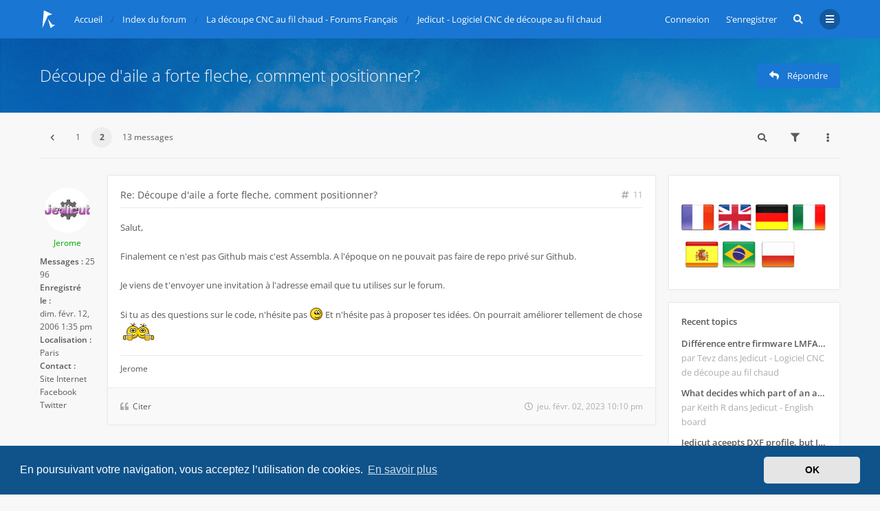

--- FILE ---
content_type: text/html; charset=UTF-8
request_url: https://www.jedicut.com/forums/viewtopic.php?p=13915&sid=37788f620181b19a00ef15836604803a
body_size: 11338
content:

<!DOCTYPE html>
<html dir="ltr" lang="fr">
	<head>
		<meta charset="utf-8">
		<meta http-equiv="X-UA-Compatible" content="IE=edge">
		<meta name="viewport" content="width=device-width, initial-scale=1">
		
		<title>Découpe d'aile a forte fleche, comment positionner? - Page 2 - jedicut.com</title>

									<link rel="alternate" type="application/atom+xml" title="Flux - jedicut.com" href="/forums/app.php/feed?sid=4362f8ad6d180323cd9cf4491da154ea">
																<link rel="alternate" type="application/atom+xml" title="Flux - Nouveaux sujets" href="/forums/app.php/feed/topics?sid=4362f8ad6d180323cd9cf4491da154ea">
													<link rel="alternate" type="application/atom+xml" title="Flux - Forum - Jedicut - Logiciel CNC de découpe au fil chaud" href="/forums/app.php/feed/forum/5?sid=4362f8ad6d180323cd9cf4491da154ea">
						
					
					<link rel="canonical" href="https://www.jedicut.com/forums/viewtopic.php?t=11201&amp;start=10">
		
		<!--
			Style name: Ravaio
			Author: Gramziu
		--> 

					<link rel="stylesheet" href="./styles/ravaio/theme/stylesheet.min.css?assets_version=117">
				
					<link rel="stylesheet" href="./styles/ravaio/theme/fonts/opensans/opensans.min.css">
			<link rel="stylesheet" href="./styles/ravaio/theme/fonts/fontawesome/css/all.min.css">
		
					<link href="./assets/cookieconsent/cookieconsent.min.css?assets_version=117" rel="stylesheet">
		
		
		<style>
.chunk,
.chunk-inner {
	max-width: 1200px;
}
.site_logo {
	background-image: url("./ext/gramziu/ravaio/assets/site_logo.svg");
	height: 36px;
	width: 26px;
}
.dropdown-profile {
	left: 98px;
}
.rtl .dropdown-profile {
	left: auto;
	right: 98px;
}
@media (min-width: 701px) {
	.postprofile {
		padding-right: 18px;
		width: 98px;
	}
	.postbody {
		margin-left: 98px;
	}
	.rtl .postprofile {
		padding-left: 18px;
		padding-right: 0;
	}
	.rtl .postbody {
		margin-right: 98px;
		margin-left: 0;
	}
}
@media (max-width: 700px) {
	.standard-profile {
		display: none;
	}
}
#back-to-top-wrap.btt-docked {
	bottom: auto;
	position: absolute;
	top: -18px;
}
.is-sticky #wrap-header,
.is-sticky #wrap-header-index {
	box-shadow: 0 0 6px rgba(0, 0, 0, 0.42);
}
.anchor {
	margin-top: -56px;
	padding-top: 56px;
	display: block;
	float: left;
}
</style>
	<link rel="stylesheet" href="./ext/gramziu/ravaio/assets/colors.min.css?assets_version=117">
<style>#theme-variant-0:before {
	background-color: #EBEBEB;
}

#theme-variant-1:before {
	background-color: #455A64;
}

#theme-variant-2:before {
	background-color: #2F2F2F;
}</style>
		
		<link href="./ext/phpbb/ads/styles/all/theme/phpbbads.css?assets_version=117" rel="stylesheet" media="screen">


		
<script>
	(function(i,s,o,g,r,a,m){i['GoogleAnalyticsObject']=r;i[r]=i[r]||function(){
	(i[r].q=i[r].q||[]).push(arguments)},i[r].l=1*new Date();a=s.createElement(o),
	m=s.getElementsByTagName(o)[0];a.async=1;a.src=g;m.parentNode.insertBefore(a,m)
	})(window,document,'script','//www.google-analytics.com/analytics.js','ga');

	ga('create', 'UA-91387593-1', 'auto');
	ga('set', 'anonymizeIp', true);
	ga('send', 'pageview');
</script>
	</head>
	<body id="phpbb" class="nojs notouch section-viewtopic ltr  variant-1">

		
		<div id="wrap">

			
		<div id="wrap-inner">

			
			<a id="top" class="anchor" accesskey="t"></a>
			<div id="wrap-header">
								<div class="site-header chunk">
					<a id="logo" href="https://www.jedicut.com" title="Accueil"><span class="imageset site_logo"></span></a>

					<nav>
						
						<ul class="site-nav">

							
							
							
							
							
																	<li>
										<a href="./ucp.php?mode=login&amp;redirect=viewtopic.php%3Fp%3D13915&amp;sid=4362f8ad6d180323cd9cf4491da154ea" title="Connexion" accesskey="x" data-toggle="modal" data-target="#quick-login" data-remote="false">Connexion</a>
									</li>
																									<li >
										<a href="./ucp.php?mode=register&amp;sid=4362f8ad6d180323cd9cf4491da154ea">S’enregistrer</a>
									</li>
								
								
							
							
															<li id="main-search-box" class="re-md-r">
									<a data-toggle="dropdown" class="w-drop" href="./search.php?sid=4362f8ad6d180323cd9cf4491da154ea"><i class="fas fa-search"></i></a>
									<div class="dropdown-search">
										<form action="./search.php?sid=4362f8ad6d180323cd9cf4491da154ea" method="get">
											<fieldset>
												<button type="submit" title="Rechercher"><i class="fas fa-search"></i></button><div><input name="keywords" type="search" maxlength="128" title="Recherche par mots-clés" size="20" value="" placeholder="Recherche…" id="main-search" /></div>
												<input type="hidden" name="sid" value="4362f8ad6d180323cd9cf4491da154ea" />

											</fieldset>
										</form>
									</div>
								</li>
							
							
							<li class="">
								<a data-toggle="dropdown" href="#" id="header-mini-menu"><i class="fas fa-bars"></i></a>
								<ul id="more-menu" class="dropdown-box">
																			<li id="main-search-box-md" class="re-md">
											<form action="./search.php?sid=4362f8ad6d180323cd9cf4491da154ea" method="get">
												<fieldset>
													<button type="submit" title="Rechercher"><i class="fas fa-search"></i></button><div><input name="keywords" type="search" maxlength="128" title="Recherche par mots-clés" size="20" value="" placeholder="Recherche…" id="main-search-md" /></div>
													<input type="hidden" name="sid" value="4362f8ad6d180323cd9cf4491da154ea" />

												</fieldset>
											</form>
										</li>
									
									
<li class="separator re-md"></li>

																																																	<li><a href="./search.php?search_id=unanswered&amp;sid=4362f8ad6d180323cd9cf4491da154ea"><i class="far fa-comment fa-fw"></i>Sujets sans réponse</a></li>
										<li><a href="./search.php?search_id=active_topics&amp;sid=4362f8ad6d180323cd9cf4491da154ea"><i class="far fa-comment-dots fa-fw"></i>Sujets actifs</a></li>
									
																	</ul>
							</li>

							
						</ul>

						<ol itemscope itemtype="https://schema.org/BreadcrumbList" id="breadcrumbs" class="bread-topic"><li itemprop="itemListElement" itemscope itemtype="https://schema.org/ListItem">
			<a itemprop="item" itemtype="https://schema.org/Thing" itemscope href="https://www.jedicut.com" itemid="https://www.jedicut.com" data-navbar-reference="home">
				<span itemprop="name">Accueil</span>
			</a>
			<meta itemprop="position" content="1">
		</li><li itemprop="itemListElement" itemscope itemtype="https://schema.org/ListItem" class="crumb-solid">
		<a itemprop="item" itemtype="https://schema.org/Thing" itemscope href="./index.php?sid=4362f8ad6d180323cd9cf4491da154ea" itemid="./index.php?sid=4362f8ad6d180323cd9cf4491da154ea" accesskey="h" data-navbar-reference="index">
			<span itemprop="name">Index du forum</span>
		</a>
		<meta itemprop="position" content="2">
	</li><li itemprop="itemListElement" itemscope itemtype="https://schema.org/ListItem">
			<a itemprop="item" itemtype="https://schema.org/Thing" itemscope href="./viewforum.php?f=15&amp;sid=4362f8ad6d180323cd9cf4491da154ea" itemid="./viewforum.php?f=15&amp;sid=4362f8ad6d180323cd9cf4491da154ea" data-forum-id="15">
				<span itemprop="name">La découpe CNC au fil chaud - Forums Français</span>
			</a>
			<meta itemprop="position" content="3">
		</li><li itemprop="itemListElement" itemscope itemtype="https://schema.org/ListItem">
			<a itemprop="item" itemtype="https://schema.org/Thing" itemscope href="./viewforum.php?f=5&amp;sid=4362f8ad6d180323cd9cf4491da154ea" itemid="./viewforum.php?f=5&amp;sid=4362f8ad6d180323cd9cf4491da154ea" data-forum-id="5">
				<span itemprop="name">Jedicut - Logiciel CNC de découpe au fil chaud</span>
			</a>
			<meta itemprop="position" content="4">
		</li></ol>
					</nav>
				</div>
							</div>

			
			<a id="start_here" class="anchor"></a>

			<div id="page-body" class="page-body" role="main">

					<div id="phpbb-ads-ab" class="rules" style="display: none;">
		<div class="inner">
			<strong>Ad blocker detected :</strong> Our website is made possible by displaying online advertisements to our visitors. Please consider supporting us by disabling your ad blocker on our website.
		</div>
	</div>

	<script>
		'use strict';

		// Test presence of AdBlock and show message if present
		// Credit: https://christianheilmann.com/2015/12/25/detecting-adblock-without-an-extra-http-overhead/
		var test = document.createElement('div');
		test.innerHTML = '&nbsp;';
		test.className = 'adsbox';
		document.body.appendChild(test);
		window.setTimeout(function() {
			if (test.offsetHeight === 0) {
				document.getElementById('phpbb-ads-ab').removeAttribute('style');
			}
			test.remove();
		}, 100);
	</script>

<div id="sub-header" class="sub-header">
				<img src="./ext/gramziu/ravaio/assets/ra_head_other_img_0.jpg" alt="Banner" loading="lazy">
	
	<div class="chunk">
		<div class="sub-header-title">
						<h2 class="topic-title"><a href="./viewtopic.php?t=11201&amp;start=10&amp;sid=4362f8ad6d180323cd9cf4491da154ea">Découpe d'aile a forte fleche, comment positionner?</a></h2>

			
					</div>

					<div class="sub-header-buttons">
				
									<a href="./posting.php?mode=reply&amp;t=11201&amp;sid=4362f8ad6d180323cd9cf4491da154ea" class="button icon-button reply-icon" title="Répondre">
						<i class="fas fa-reply"></i><span>Répondre</span>					</a>
				
							</div>
			</div>
</div>


<div id="mbrs" class="background-main">
	<div class="chunk">

		<ol id="breadcrumbs-mid" class="re-md bread-topic"><li>
			<a href="https://www.jedicut.com">Accueil</a>
		</li><li class="crumb-solid">
		<a href="./index.php?sid=4362f8ad6d180323cd9cf4491da154ea">Index du forum</a>
	</li><li>
			<a href="./viewforum.php?f=15&amp;sid=4362f8ad6d180323cd9cf4491da154ea">La découpe CNC au fil chaud - Forums Français</a>
		</li><li>
			<a href="./viewforum.php?f=5&amp;sid=4362f8ad6d180323cd9cf4491da154ea">Jedicut - Logiciel CNC de découpe au fil chaud</a>
		</li></ol>

		
		<div class="action-bar-top">

							<div class="pagination">
					<ul><li class="previous"><a href="./viewtopic.php?t=11201&amp;sid=4362f8ad6d180323cd9cf4491da154ea" rel="prev" role="button"><i class="fas fa-chevron-left"></i></a></li><li><a href="./viewtopic.php?t=11201&amp;sid=4362f8ad6d180323cd9cf4491da154ea" role="button">1</a></li><li class="active"><span>2</span></li></ul>13 messages
				</div>
			
			
							<div>
					<a class="button-round" data-toggle="dropdown" href="./search.php?sid=4362f8ad6d180323cd9cf4491da154ea"><i class="fas fa-search"></i></a>
					<div class="dropdown-search">
						<form method="get" id="topic-search" action="./search.php?sid=4362f8ad6d180323cd9cf4491da154ea">
							<fieldset>
								<button type="submit" title="Rechercher"><i class="fas fa-search"></i></button><div><input type="search" name="keywords" id="search_keywords" size="20" placeholder="Dans ce sujet…" /></div>
								<input type="hidden" name="t" value="11201" />
<input type="hidden" name="sf" value="msgonly" />
<input type="hidden" name="sid" value="4362f8ad6d180323cd9cf4491da154ea" />

							</fieldset>
						</form>
					</div>
				</div>
										<div>
					<span class="button-round" data-toggle="dropdown"><i class="fas fa-filter"></i></span>
					<div class="dropdown-box-big">
						<form method="post" action="./viewtopic.php?t=11201&amp;start=10&amp;sid=4362f8ad6d180323cd9cf4491da154ea">
							<fieldset>
								<div class="dropdown-header"><h5>Afficher les messages postés depuis</h5></div>
								<div class="dropdown-body"><select name="st" id="st"><option value="0" selected="selected">Tous</option><option value="1">1 jour</option><option value="7">7 jours</option><option value="14">2 semaines</option><option value="30">1 mois</option><option value="90">3 mois</option><option value="180">6 mois</option><option value="365">1 an</option></select></div>
								<div class="dropdown-header"><h5>Trier par</h5></div>
								<div class="dropdown-body">
									<select name="sk" id="sk"><option value="a">Auteur</option><option value="t" selected="selected">Date</option><option value="s">Sujet</option></select><select name="sd" id="sd"><option value="a" selected="selected">Croissant</option><option value="d">Décroissant</option></select>
								</div>
								<div class="dropdown-footer"><input type="submit" name="sort" value="Aller" /></div>
							</fieldset>
						</form>
					</div>
				</div>
										<div>
					<span class="button-round" data-toggle="dropdown"><i class="fas fa-ellipsis-v"></i></span>
					<ul class="dropdown-box">
																																											<li>
								<a href="./viewtopic.php?t=11201&amp;start=10&amp;sid=4362f8ad6d180323cd9cf4491da154ea&amp;view=print" title="Imprimer le sujet" accesskey="p"><i class="fas fa-print fa-fw"></i>Imprimer le sujet</a>
							</li>
																	</ul>
				</div>
								</div>

				
		
		</div>
		<div class="chunk">
	<div class="content-main">
	<div class="content-main-inner">

											<a id="p13914" class="anchor"></a>
			<div class="post has-profile bg2">

				<aside class="postprofile" id="profile13914">
					<div class="no-profile-rank has-avatar">
						<div class="avatar-container">
																													<a href="./memberlist.php?mode=viewprofile&amp;u=149&amp;sid=4362f8ad6d180323cd9cf4491da154ea" class="avatar"><img class="avatar" src="./download/file.php?avatar=149_1491202769.jpg" width="90" height="84" alt="Avatar du membre" /></a>																				</div>
						<div class="clear"></div>
												<a href="./memberlist.php?mode=viewprofile&amp;u=149&amp;sid=4362f8ad6d180323cd9cf4491da154ea" style="color: #00AA00;" class="username-coloured">Jerome</a>													<span class="re-md-r"><br>
							
														</span>
												
						<div class="standard-profile">
							<dl class="profile-info">
								
																	<dt>Messages :</dt>
									<dd><a href="./search.php?author_id=149&amp;sr=posts&amp;sid=4362f8ad6d180323cd9cf4491da154ea">2596</a>									</dd>
								
																	<dt>Enregistré le :</dt>
									<dd>dim. févr. 12, 2006 1:35 pm</dd>
								
								
								
																																																				<dt>Localisation :</dt>
										<dd>Paris</dd>
																																																																		</dl>

																						<div class="profile-contact">
									<span>Contact :</span>
									<ul>
																					<li><a href="https://www.jedicut.com" title="Site Internet">
																								Site Internet
																							</a></li>
																					<li><a href="http://facebook.com/aeropassion/" title="Facebook">
																								Facebook
																							</a></li>
																					<li><a href="http://twitter.com/jedicut" title="Twitter">
																								Twitter
																							</a></li>
																			</ul>
								</div>
																				</div>
					</div>
				</aside>

				<article class="postbody">
										<div id="post_content13914">

					
										<h3><a href="./viewtopic.php?p=13914&amp;sid=4362f8ad6d180323cd9cf4491da154ea#p13914">Re: Découpe d'aile a forte fleche, comment positionner?</a></h3>

										<a href="./viewtopic.php?p=13914&amp;sid=4362f8ad6d180323cd9cf4491da154ea#p13914" class="post-number">
						<i class="fas fa-hashtag"></i>
						<span>11</span>
					</a>
					
					<span class="re-md post-author-r">par <a href="./memberlist.php?mode=viewprofile&amp;u=149&amp;sid=4362f8ad6d180323cd9cf4491da154ea" style="color: #00AA00;" class="username-coloured">Jerome</a></span>

					
					
					
					<div class="post-content">Salut,<br>
<br>
Finalement ce n'est pas Github mais c'est Assembla. A l'époque on ne pouvait pas faire de repo privé sur Github. <br>
<br>
Je viens de t'envoyer une invitation à l'adresse email que tu utilises sur le forum. <br>
<br>
Si tu as des questions sur le code, n'hésite pas  <img class="smilies" src="./images/smilies/wink.gif" width="20" height="20" alt=";)" title="wink smiley"> Et n'hésite pas à proposer tes idées. On pourrait améliorer tellement de chose  <img class="smilies" src="./images/smilies/drinks.gif" width="51" height="28" alt=":)-D" title="smileys with beer"></div>

					
															
															<div id="sig13914" class="post-signature">Jerome</div>					
					
					
																													<ul class="post-actions">
																																																																	<li>
										<a href="./posting.php?mode=quote&amp;p=13914&amp;sid=4362f8ad6d180323cd9cf4491da154ea" title="Répondre en citant le message">
											<i class="fas fa-quote-left"></i>
											<span>Citer</span>
										</a>
									</li>
																<li class="right post-date">
									<a href="./viewtopic.php?p=13914&amp;sid=4362f8ad6d180323cd9cf4491da154ea#p13914">
										<i class="far fa-clock"></i>
										<span><time datetime="2023-02-02T21:10:39+00:00">jeu. févr. 02, 2023 10:10 pm</time></span>
									</a>
								</li>
															</ul>
																						
					</div>
														</article>
			</div>

							<div class="phpbb-ads-center" style="margin: 10px 0;" data-ad-id="1">
		<script async src="//pagead2.googlesyndication.com/pagead/js/adsbygoogle.js"></script>
<ins class="adsbygoogle"
     style="display:block"
     data-ad-client="ca-pub-8338531416747970"
     data-ad-slot="6596892627"
     data-ad-format="auto"
     data-full-width-responsive="true"></ins>
<script>
(adsbygoogle = window.adsbygoogle || []).push({});
</script>
	</div>

											<a id="p13915" class="anchor"></a>
			<div class="post has-profile bg1">

				<aside class="postprofile" id="profile13915">
					<div class="no-profile-rank has-avatar">
						<div class="avatar-container">
																													<a href="./memberlist.php?mode=viewprofile&amp;u=11451&amp;sid=4362f8ad6d180323cd9cf4491da154ea" class="avatar"><img class="avatar" src="./download/file.php?avatar=11451_1511427704.png" width="90" height="89" alt="Avatar du membre" /></a>																				</div>
						<div class="clear"></div>
												<a href="./memberlist.php?mode=viewprofile&amp;u=11451&amp;sid=4362f8ad6d180323cd9cf4491da154ea" class="username">modelvincent</a>													<span class="re-md-r"><br>
							
														</span>
												
						<div class="standard-profile">
							<dl class="profile-info">
								
																	<dt>Messages :</dt>
									<dd><a href="./search.php?author_id=11451&amp;sr=posts&amp;sid=4362f8ad6d180323cd9cf4491da154ea">62</a>									</dd>
								
																	<dt>Enregistré le :</dt>
									<dd>jeu. nov. 16, 2017 12:27 am</dd>
								
								
								
																																			<dt>Localisation :</dt>
										<dd>grenoble</dd>
																																</dl>

																											</div>
					</div>
				</aside>

				<article class="postbody">
										<div id="post_content13915">

					
										<h3><a href="./viewtopic.php?p=13915&amp;sid=4362f8ad6d180323cd9cf4491da154ea#p13915">Re: Découpe d'aile a forte fleche, comment positionner?</a></h3>

										<a href="./viewtopic.php?p=13915&amp;sid=4362f8ad6d180323cd9cf4491da154ea#p13915" class="post-number">
						<i class="fas fa-hashtag"></i>
						<span>12</span>
					</a>
					
					<span class="re-md post-author-r">par <a href="./memberlist.php?mode=viewprofile&amp;u=11451&amp;sid=4362f8ad6d180323cd9cf4491da154ea" class="username">modelvincent</a></span>

					
					
					
					<div class="post-content"><blockquote cite="./viewtopic.php?p=13914&amp;sid=4362f8ad6d180323cd9cf4491da154ea#p13914"><i class="fas fa-quote-right"></i><div><cite><a href="./memberlist.php?mode=viewprofile&amp;u=149&amp;sid=4362f8ad6d180323cd9cf4491da154ea">Jerome</a> a écrit : <a href="./viewtopic.php?p=13914&amp;sid=4362f8ad6d180323cd9cf4491da154ea#p13914" class="right" data-post-id="13914" onclick="if(document.getElementById(hash.substr(1)))href=hash"><i class="fas fa-link"></i></a><span class="right">jeu. févr. 02, 2023 10:10 pm</span></cite>
Salut,<br>
<br>
Finalement ce n'est pas Github mais c'est Assembla. A l'époque on ne pouvait pas faire de repo privé sur Github. <br>
<br>
Je viens de t'envoyer une invitation à l'adresse email que tu utilises sur le forum. <br>
<br>
Si tu as des questions sur le code, n'hésite pas  <img class="smilies" src="./images/smilies/wink.gif" width="20" height="20" alt=";)" title="wink smiley"> Et n'hésite pas à proposer tes idées. On pourrait améliorer tellement de chose  <img class="smilies" src="./images/smilies/drinks.gif" width="51" height="28" alt=":)-D" title="smileys with beer">
</div></blockquote>

Pfiouuu, ca y'est j'ai enfin réussi a creer l'environnement de compilation... j'ai un peu galéré a installer JCL et JVCL avec delphi 10 Community Edition, mais c'est bon, j'ai pu compiler jedicut.<br>
<br>
J'ai également jeté un oeil sur le code et clairement,  c'est propre ! Bravo pour le boulot que tu as réalisé !<br>
<br>
Je vais pouvoir commencer a bidouiller dedans dans un premier temps pour comprendre les differentes interactions avant de m'attaquer au menu de déplacement du fil<br>
<br>
Bonne soirée,<br>
<br>
Vincent</div>

					
															
																				
					
					
																													<ul class="post-actions">
																																																																	<li>
										<a href="./posting.php?mode=quote&amp;p=13915&amp;sid=4362f8ad6d180323cd9cf4491da154ea" title="Répondre en citant le message">
											<i class="fas fa-quote-left"></i>
											<span>Citer</span>
										</a>
									</li>
																<li class="right post-date">
									<a href="./viewtopic.php?p=13915&amp;sid=4362f8ad6d180323cd9cf4491da154ea#p13915">
										<i class="far fa-clock"></i>
										<span><time datetime="2023-02-03T00:57:49+00:00">ven. févr. 03, 2023 1:57 am</time></span>
									</a>
								</li>
															</ul>
																						
					</div>
														</article>
			</div>

			
														<a id="p13916" class="anchor"></a>
			<div class="post has-profile bg2">

				<aside class="postprofile" id="profile13916">
					<div class="no-profile-rank has-avatar">
						<div class="avatar-container">
																													<a href="./memberlist.php?mode=viewprofile&amp;u=149&amp;sid=4362f8ad6d180323cd9cf4491da154ea" class="avatar"><img class="avatar" src="./download/file.php?avatar=149_1491202769.jpg" width="90" height="84" alt="Avatar du membre" /></a>																				</div>
						<div class="clear"></div>
												<a href="./memberlist.php?mode=viewprofile&amp;u=149&amp;sid=4362f8ad6d180323cd9cf4491da154ea" style="color: #00AA00;" class="username-coloured">Jerome</a>													<span class="re-md-r"><br>
							
														</span>
												
						<div class="standard-profile">
							<dl class="profile-info">
								
																	<dt>Messages :</dt>
									<dd><a href="./search.php?author_id=149&amp;sr=posts&amp;sid=4362f8ad6d180323cd9cf4491da154ea">2596</a>									</dd>
								
																	<dt>Enregistré le :</dt>
									<dd>dim. févr. 12, 2006 1:35 pm</dd>
								
								
								
																																																				<dt>Localisation :</dt>
										<dd>Paris</dd>
																																																																		</dl>

																						<div class="profile-contact">
									<span>Contact :</span>
									<ul>
																					<li><a href="https://www.jedicut.com" title="Site Internet">
																								Site Internet
																							</a></li>
																					<li><a href="http://facebook.com/aeropassion/" title="Facebook">
																								Facebook
																							</a></li>
																					<li><a href="http://twitter.com/jedicut" title="Twitter">
																								Twitter
																							</a></li>
																			</ul>
								</div>
																				</div>
					</div>
				</aside>

				<article class="postbody">
										<div id="post_content13916">

					
										<h3><a href="./viewtopic.php?p=13916&amp;sid=4362f8ad6d180323cd9cf4491da154ea#p13916">Re: Découpe d'aile a forte fleche, comment positionner?</a></h3>

										<a href="./viewtopic.php?p=13916&amp;sid=4362f8ad6d180323cd9cf4491da154ea#p13916" class="post-number">
						<i class="fas fa-hashtag"></i>
						<span>13</span>
					</a>
					
					<span class="re-md post-author-r">par <a href="./memberlist.php?mode=viewprofile&amp;u=149&amp;sid=4362f8ad6d180323cd9cf4491da154ea" style="color: #00AA00;" class="username-coloured">Jerome</a></span>

					
					
					
					<div class="post-content">Salut,<br>
<br>
Ils en sont à quelle vers de Delphi sur la community edition ? Je l'utilise également, et j'espérais bénéficier d'une mise à jour qui apportait une meilleur gestion des écrans haute définition (il y a 2 ou 3 ans déjà...), mais cette mise à jour n'était jamais disponible sur la community edition. <br>
<br>
Et j'ai regardé pour acheter une licence, mais c'est très cher... en tout cas trop cher pour un simple Jedicut développait à temps perdu qui ne rapporte pas 1 centime <img class="smilies" src="./images/smilies/smile.gif" width="20" height="24" alt=":)" title="smiling smiley"><br>
<br>
Merci pour ton feedback. Tu verras que j'ai tenté de séparer au maximum la gestion de l'affichage et les différents objets métiers, tout comme j'ai isolé dans des plugins la gestion des formats de fichier, et la gestion des protocoles de communication. <br>
<br>
On pourrait rajouter des interfaces pour d'aurtes types de plugin : plugin pour isoler/ajouter des calculs (je pense au calcul de la peau qui n'est pas top par exemple), ou encore l'amélioration de la gestion des longerons ou autres formes pour alléger les profils.<br>
<br>
Je t'envoie mon portable en MP si tu veux me retrouver sur Telegram. Si tu as des questions sur le code, ce sera peut être plus simple que sur ce forum où ça n’intéressera pas grand monde  <img class="smilies" src="./images/smilies/biggrin.gif" width="20" height="20" alt=":D" title="grinning smiley"></div>

					
															
															<div id="sig13916" class="post-signature">Jerome</div>					
					
					
																													<ul class="post-actions">
																																																																	<li>
										<a href="./posting.php?mode=quote&amp;p=13916&amp;sid=4362f8ad6d180323cd9cf4491da154ea" title="Répondre en citant le message">
											<i class="fas fa-quote-left"></i>
											<span>Citer</span>
										</a>
									</li>
																<li class="right post-date">
									<a href="./viewtopic.php?p=13916&amp;sid=4362f8ad6d180323cd9cf4491da154ea#p13916">
										<i class="far fa-clock"></i>
										<span><time datetime="2023-02-04T13:59:55+00:00">sam. févr. 04, 2023 2:59 pm</time></span>
									</a>
								</li>
															</ul>
																						
					</div>
														</article>
			</div>

			
					
		
	</div>
	</div>

		<div class="main-sidebar">
	
	
			<div class="sidebar-block">
			<h5 class="sidebar-head"></h5>
			<div class="sidebar-body"><div id="sidebar-flags">
<a href="https://www.jedicut.com/forums/index.php?language=fr">
<img src="https://www.jedicut.com/images/france-flag-48.png" alt="French" width="48" height="48" /></a>&nbsp;
<a href="https://www.jedicut.com/forums/index.php?language=en">
<img src="https://www.jedicut.com/images/united-kingdom-flag-48.png" alt="UK" width="48" height="48" /></a>&nbsp;
<a href="https://www.jedicut.com/forums/index.php?language=de">
<img src="https://www.jedicut.com/images/allemagne-flag-48.png" alt="DE" width="48" height="48" /></a>&nbsp;
<a href="https://www.jedicut.com/forums/index.php?language=it">
<img src="https://www.jedicut.com/images/italie-flag-48.png" alt="IT" width="48" height="48" /></a>&nbsp;
<a href="https://www.jedicut.com/forums/index.php?language=es_x_tu">
<img src="https://www.jedicut.com/images/espagne-flag-48.png" alt="ES" width="48" height="48" /></a>&nbsp;
<a href="https://www.jedicut.com/forums/index.php?language=pt_br">
<img src="https://www.jedicut.com/images/bresil-flag-48.png" alt="PT_BR" width="48" height="48" /></a>
&nbsp;
<a href="https://www.jedicut.com/forums/index.php?language=pl">
<img src="https://www.jedicut.com/images/pologne-flag-48.png" alt="PL" width="48" height="48" /></a>

</div></div>
		</div>
			<div class="sidebar-block">
			<h5 class="sidebar-head">Recent topics</h5>
			<div class="sidebar-body"><div id="sidebar-recent-topics" class="loading"></div></div>
		</div>
	</div>

	</div>
	<div class="chunk">

				<div class="action-bar-bottom">
			<div class="pagination">
					<ul><li class="previous"><a href="./viewtopic.php?t=11201&amp;sid=4362f8ad6d180323cd9cf4491da154ea" rel="prev" role="button"><i class="fas fa-chevron-left"></i></a></li><li><a href="./viewtopic.php?t=11201&amp;sid=4362f8ad6d180323cd9cf4491da154ea" role="button">1</a></li><li class="active"><span>2</span></li></ul>13 messages</div><a href="./posting.php?mode=reply&amp;t=11201&amp;sid=4362f8ad6d180323cd9cf4491da154ea" class="button icon-button reply-icon" title="Répondre">
					<i class="fas fa-reply"></i><span>Répondre</span>				</a>		</div>

		
		
	<p class="jumpbox-return"><a href="./viewforum.php?f=5&amp;sid=4362f8ad6d180323cd9cf4491da154ea" accesskey="r"><i class="fas fa-chevron-left"></i>Retourner vers « Jedicut - Logiciel CNC de découpe au fil chaud »</a></p>

	<div class="dropdown-up" id="jumpbox">
		<span title="Aller à" data-toggle="dropdown" class="button">
			<i class="fas fa-sitemap"></i><span>Aller à</span>
		</span>
		<ul class="dropdown-box">
														<li><a href="./viewforum.php?f=15&amp;sid=4362f8ad6d180323cd9cf4491da154ea">La découpe CNC au fil chaud - Forums Français</a></li>
												<li><a href="./viewforum.php?f=5&amp;sid=4362f8ad6d180323cd9cf4491da154ea">-&nbsp; &nbsp; &nbsp;Jedicut - Logiciel CNC de découpe au fil chaud</a></li>
												<li><a href="./viewforum.php?f=12&amp;sid=4362f8ad6d180323cd9cf4491da154ea">-&nbsp; &nbsp; &nbsp;Cartes de contrôles CNC &amp; Electronique</a></li>
												<li><a href="./viewforum.php?f=13&amp;sid=4362f8ad6d180323cd9cf4491da154ea">-&nbsp; &nbsp; &nbsp;Machines CNC &amp; Mécanique</a></li>
												<li><a href="./viewforum.php?f=7&amp;sid=4362f8ad6d180323cd9cf4491da154ea">-&nbsp; &nbsp; &nbsp;Fichiers de découpe CNC - Profils, formes, avions...</a></li>
												<li><a href="./viewforum.php?f=19&amp;sid=4362f8ad6d180323cd9cf4491da154ea">-&nbsp; &nbsp; &nbsp;Plugins pour Jedicut</a></li>
												<li><a href="./viewforum.php?f=17&amp;sid=4362f8ad6d180323cd9cf4491da154ea">Hot wire foam cutter - English board</a></li>
												<li><a href="./viewforum.php?f=6&amp;sid=4362f8ad6d180323cd9cf4491da154ea">-&nbsp; &nbsp; &nbsp;Jedicut - English board</a></li>
												<li><a href="./viewforum.php?f=8&amp;sid=4362f8ad6d180323cd9cf4491da154ea">-&nbsp; &nbsp; &nbsp;Les sites des aéromodélistes</a></li>
												<li><a href="./viewforum.php?f=14&amp;sid=4362f8ad6d180323cd9cf4491da154ea">-&nbsp; &nbsp; &nbsp;Petites annonces entre modélistes</a></li>
												<li><a href="./viewforum.php?f=9&amp;sid=4362f8ad6d180323cd9cf4491da154ea">-&nbsp; &nbsp; &nbsp;Aero 2009</a></li>
												<li><a href="./viewforum.php?f=10&amp;sid=4362f8ad6d180323cd9cf4491da154ea">-&nbsp; &nbsp; &nbsp;AeroMicro</a></li>
							</ul>
	</div>

	</div>
</div>



							</div>

		<div id="wrap-footer">

				<div id="back-to-top-wrap">
		<a id="back-to-top" href="#phpbb"><i class="fas fa-chevron-up"></i></a>
	</div>
	<div class="chunk-inner">
					<div class="chunk-25">
				<div class="rc-posts">
	<div class="rc-posts-out">
					<a href="./memberlist.php?mode=viewprofile&amp;u=12237&amp;sid=4362f8ad6d180323cd9cf4491da154ea">
				<div class="rc-avatar-none avatar-none">Tevz</div>
			</a>
				<div class="rc-title">
			<a href="./viewtopic.php?t=11314&amp;sid=4362f8ad6d180323cd9cf4491da154ea">Différence entre firmware LMFAO_V4_8_0 et du GRBL</a>
		</div>
		<div class="rc-content">
			<a href="./viewtopic.php?p=14004&amp;sid=4362f8ad6d180323cd9cf4491da154ea#p14004">Bonjour à tous !  Me revoilà après 5 ans de pause </a>
		</div>
		<div class="rc-details">
			<a href="./memberlist.php?mode=viewprofile&amp;u=12237&amp;sid=4362f8ad6d180323cd9cf4491da154ea" class="rc-author">Tevz</a>,
			<a href="./viewtopic.php?p=14004&amp;sid=4362f8ad6d180323cd9cf4491da154ea#p14004" class="rc-time">lun. nov. 03, 2025 11:12 pm</a>
		</div>
	</div>
</div>
			</div>
					<div class="chunk-25">
				<div class="rc-posts">
	<div class="rc-posts-out">
					<a href="./memberlist.php?mode=viewprofile&amp;u=11427&amp;sid=4362f8ad6d180323cd9cf4491da154ea">
				<div class="rc-avatar-none avatar-none">Keith R</div>
			</a>
				<div class="rc-title">
			<a href="./viewtopic.php?t=11313&amp;sid=4362f8ad6d180323cd9cf4491da154ea">What decides which part of an airfoil is the extra</a>
		</div>
		<div class="rc-content">
			<a href="./viewtopic.php?p=14003&amp;sid=4362f8ad6d180323cd9cf4491da154ea#p14003">Hi All, does anyone know how Jedicut decides which</a>
		</div>
		<div class="rc-details">
			<a href="./memberlist.php?mode=viewprofile&amp;u=11427&amp;sid=4362f8ad6d180323cd9cf4491da154ea" class="rc-author">Keith R</a>,
			<a href="./viewtopic.php?p=14003&amp;sid=4362f8ad6d180323cd9cf4491da154ea#p14003" class="rc-time">mer. oct. 08, 2025 7:29 pm</a>
		</div>
	</div>
</div>
			</div>
					<div class="chunk-25">
				<div class="rc-posts">
	<div class="rc-posts-out">
					<a href="./memberlist.php?mode=viewprofile&amp;u=11188&amp;sid=4362f8ad6d180323cd9cf4491da154ea">
				<div class="rc-avatar-none avatar-none">Steve Redmond</div>
			</a>
				<div class="rc-title">
			<a href="./viewtopic.php?t=11312&amp;sid=4362f8ad6d180323cd9cf4491da154ea">Re: Jedicut aceepts DXF profile, but It won't cut </a>
		</div>
		<div class="rc-content">
			<a href="./viewtopic.php?p=14002&amp;sid=4362f8ad6d180323cd9cf4491da154ea#p14002">Okay I just figured something out.   The profile p</a>
		</div>
		<div class="rc-details">
			<a href="./memberlist.php?mode=viewprofile&amp;u=11188&amp;sid=4362f8ad6d180323cd9cf4491da154ea" class="rc-author">Steve Redmond</a>,
			<a href="./viewtopic.php?p=14002&amp;sid=4362f8ad6d180323cd9cf4491da154ea#p14002" class="rc-time">mar. mars 25, 2025 10:56 pm</a>
		</div>
	</div>
</div>
			</div>
					<div class="chunk-25">
				<div class="rc-posts">
	<div class="rc-posts-out">
					<a href="./memberlist.php?mode=viewprofile&amp;u=11188&amp;sid=4362f8ad6d180323cd9cf4491da154ea">
				<div class="rc-avatar-none avatar-none">Steve Redmond</div>
			</a>
				<div class="rc-title">
			<a href="./viewtopic.php?t=11312&amp;sid=4362f8ad6d180323cd9cf4491da154ea">Jedicut aceepts DXF profile, but It won't cut (Ico</a>
		</div>
		<div class="rc-content">
			<a href="./viewtopic.php?p=14001&amp;sid=4362f8ad6d180323cd9cf4491da154ea#p14001">Hi I started using Jedicut many years ago for foam</a>
		</div>
		<div class="rc-details">
			<a href="./memberlist.php?mode=viewprofile&amp;u=11188&amp;sid=4362f8ad6d180323cd9cf4491da154ea" class="rc-author">Steve Redmond</a>,
			<a href="./viewtopic.php?p=14001&amp;sid=4362f8ad6d180323cd9cf4491da154ea#p14001" class="rc-time">mar. mars 25, 2025 7:52 pm</a>
		</div>
	</div>
</div>
			</div>
				<div class="clear"></div>
					<hr class="rc-hr">
			</div>
	
			<div class="site-footer chunk">

				
				<nav>
					<ul>
													<li>
								<a href="https://www.jedicut.com" data-navbar-reference="home">
									Accueil
								</a>
							</li>
												<li>
														<a href="./index.php?sid=4362f8ad6d180323cd9cf4491da154ea" data-navbar-reference="index">
								Index du forum
							</a>
													</li>
						<li>
							<a href="/forums/app.php/help/faq?sid=4362f8ad6d180323cd9cf4491da154ea" rel="help" title="Foire aux questions (Questions posées fréquemment)">
								FAQ
							</a>
						</li>
																																										<li>
							<a class="footer-link" href="./ucp.php?mode=privacy&amp;sid=4362f8ad6d180323cd9cf4491da154ea" title="Confidentialité">
								Confidentialité
							</a>
						</li>
						<li>
							<a href="./ucp.php?mode=terms&amp;sid=4362f8ad6d180323cd9cf4491da154ea" title="Conditions">
								Conditions
							</a>
						</li>
						<li class="rside">
							Heures au format <span title="Europe/Paris">UTC+01:00</span>
						</li>
						<li class="rside">
							Nous sommes le lun. janv. 26, 2026 2:43 am
						</li>
											</ul>
				</nav>

				
							</div>

			
		</div>

		</div>
		</div>

				<div class="modal fade" id="quick-login" tabindex="-1" role="dialog" aria-labelledby="Connexion">
			<div class="modal-dialog" role="document">
			<div class="modal-content">
				<form method="post" action="./ucp.php?mode=login&amp;sid=4362f8ad6d180323cd9cf4491da154ea">
					<fieldset>
						<div class="modal-header">
							<button type="button" data-dismiss="modal" class="modal-close"><i class="fas fa-times"></i></button>
							<h4 id="Connexion"><a href="./ucp.php?mode=login&amp;redirect=viewtopic.php%3Fp%3D13915&amp;sid=4362f8ad6d180323cd9cf4491da154ea">Connexion</a></h4>
						</div>
						<div class="modal-body">
							<label for="username"><span class="w-input">Nom d’utilisateur :</span><br><input type="text" tabindex="1" name="username" id="username" size="10" class="input" title="Nom d’utilisateur" /></label><br>
							<label for="password"><span class="w-input">Mot de passe :</span><br><input type="password" tabindex="2" name="password" id="password" size="10" class="input" title="Mot de passe" autocomplete="off" /></label><br>
																					<label for="autologin"><input type="checkbox" tabindex="4" name="autologin" id="autologin" class="check" /><span class="check"></span><span>Se souvenir de moi</span></label><br>
														<label for="viewonline"><input type="checkbox" name="viewonline" id="viewonline" tabindex="5" class="check" /><span class="check"></span><span>Cacher mon statut en ligne pour cette session</span></label>
						</div>
						<div class="modal-footer w-register-link">
							<input type="submit" tabindex="5" name="login" value="Connexion" class="button" />
																						<a href="./ucp.php?mode=register&amp;sid=4362f8ad6d180323cd9cf4491da154ea">S’enregistrer</a>
														<input type="hidden" name="redirect" value="./viewtopic.php?p=13915&amp;sid=4362f8ad6d180323cd9cf4491da154ea" />
<input type="hidden" name="creation_time" value="1769391824" />
<input type="hidden" name="form_token" value="d8b08b26d135b42e3bd6285cc2cf4c8b39a3af57" />

							
						</div>
					</fieldset>
				</form>
			</div>
			</div>
		</div>
		
		<div style="display: none;">
			<a id="bottom" class="anchor" accesskey="z"></a>
					</div>

		<div id="darkenwrapper" class="darkenwrapper" data-ajax-error-title="Erreur AJAX" data-ajax-error-text="Quelque chose s’est mal passé lors du traitement de votre demande." data-ajax-error-text-abort="Requête annulée par l’utilisateur." data-ajax-error-text-timeout="Votre demande a expiré. Essayez à nouveau." data-ajax-error-text-parsererror="Quelque chose s’est mal passé lors du traitement de votre demande et le serveur a renvoyé une réponse invalide.">
			<div id="darken" class="darken"></div>
		</div>

		<div id="phpbb_alert" class="modal-bb" data-l-err="Erreur" data-l-timeout-processing-req="Délai d’attente de la demande dépassé.">
			<div class="modal-bb-content">
				<div class="modal-bb-body">
					<a href="#" class="modal-bb-close alert_close"><i class="fas fa-times"></i></a>
					<span class="alert_title"></span>
					<p class="alert_text"></p>
				</div>
			</div>
		</div>
		<div id="phpbb_confirm" class="modal-bb">
			<div class="modal-bb-content">
				<div class="modal-bb-body">
					<a href="#" class="modal-bb-close alert_close"><i class="fas fa-times"></i></a>
					<p class="alert_text"></p>
				</div>
			</div>
		</div>

		<script src="./assets/javascript/jquery-3.6.0.min.js?assets_version=117"></script>
		<script src="./styles/ravaio/template/core.min.js?assets_version=117"></script>

				
					<script src="./assets/cookieconsent/cookieconsent.min.js?assets_version=117"></script>
			<script>
				if (typeof window.cookieconsent === "object") {
					window.addEventListener("load", function(){
						window.cookieconsent.initialise({
							"palette": {
								"popup": {
									"background": "#0F538A"
								},
								"button": {
									"background": "#E5E5E5"
								}
							},
							"theme": "classic",
							"content": {
								"message": "En\u0020poursuivant\u0020votre\u0020navigation,\u0020vous\u0020acceptez\u0020l\u2019utilisation\u0020de\u0020cookies.",
								"dismiss": "OK",
								"link": "En\u0020savoir\u0020plus",
								"href": "./ucp.php?mode=privacy&amp;sid=4362f8ad6d180323cd9cf4491da154ea"
							}
						});
					});
				}
			</script>
		
				
			<script type="module">
		import PhotoSwipeLightbox from './ext/gramziu/photoswipe/styles/ravaio/template/photoswipe-lightbox.esm.min.js';
		
		const lightbox = new PhotoSwipeLightbox({
			gallerySelector: '.post-content, .attachbox',
			childSelector: '.g-image',
			pswpModule: './photoswipe.esm.min.js',
			pswpCSS: './ext/gramziu/photoswipe/styles/ravaio/theme/photoswipe.min.css'
		});

		lightbox.init();

		lightbox.on('itemData', (e) => {
			let img = e.itemData.element.getElementsByTagName('img')[0];

			if (!e.itemData.element.dataset.pswpWidth && !e.itemData.element.dataset.pswpHeight) {
				e.itemData.w = img.naturalWidth;
				e.itemData.h = img.naturalHeight;
			}

			if (!e.itemData.src) {
				e.itemData.w = img.naturalWidth;
				e.itemData.h = img.naturalHeight;
				e.itemData.src = e.itemData.msrc = img.src;
			}
		});

		lightbox.on('loadComplete', (e) => {
			if (!e.slide.data.element.dataset.pswpWidth && !e.slide.data.element.dataset.pswpHeight) {
				e.slide.width = e.slide.image.naturalWidth;
				e.slide.height = e.slide.image.naturalHeight;

				e.slide.data.element.setAttribute('data-pswp-width', e.slide.image.naturalWidth);
				e.slide.data.element.setAttribute('data-pswp-height', e.slide.image.naturalHeight);

				e.slide.resize();
			}
		});

		lightbox.on('lazyLoadSlide', (e) => {
			if (!e.itemData.src) {
				let img = e.itemData.element.getElementsByTagName('img')[0];

				e.itemData.src = e.itemData.msrc = img.src;
				e.itemData.alt = img.getAttribute('alt');
				e.itemData.element.setAttribute('data-pswp-src', img.src);
			}
		});
	</script>
			<script>
			$(window).on('load', function() {
				var minheight = $(window).height();
				var minheightwrap = $('#wrap').height();
				var mainheight = $('#mbrs').outerHeight();

				if(minheight > minheightwrap)
				{
					$('#mbrs').css('min-height', minheight-minheightwrap+mainheight);
				}
			});
		</script>
		<script>
		$(document).ready(function(){
			$('#wrap-header, #wrap-header-index').sticky();
		});
	</script>
		<script>
		var btt_btn = $('#back-to-top'),
			btt_btn_wrap = $('#back-to-top-wrap'),
			btt_btn_wrap_bottom = parseInt(btt_btn_wrap.css('bottom'));

		btt_btn.click(function(e) {
			e.preventDefault();

			$('html, body').animate({
				scrollTop: 0
			}, 400);
		});

		$(window).on('scroll load', function() {
			var scroll_top = $(window).scrollTop(),
				window_height = window.innerHeight,
				sticky_point = $('#wrap-footer')[0].getBoundingClientRect().top - btt_btn.height() / 2,
				sticky_treshold = window_height - btt_btn.height() - btt_btn_wrap_bottom;

			if (scroll_top > 164) {
				btt_btn.addClass('btt-visible');
			} else {
				btt_btn.removeClass('btt-visible');
			}

			if (sticky_point < sticky_treshold) {
				btt_btn_wrap.addClass('btt-docked');
			} else {
				btt_btn_wrap.removeClass('btt-docked');
			}
		});
	</script>
<script>
	$(function() {

		var sidebarRecentPostDiv = $("#sidebar-recent-topics");

		if (sidebarRecentPostDiv.length) {

			var contentWrap = document.createElement("div");
			contentWrap.className = ("sidebar-recent-content loading");
			sidebarRecentPostDiv.append(contentWrap);

			$.ajax({url: '/forums/app.php/feed/topics?sid=4362f8ad6d180323cd9cf4491da154ea', success: function (data) {
				sidebarRecentPostDiv.removeClass('loading');
				$('.sidebar-recent-content').removeClass('loading');

				$(data).find("entry").each(function (i) {
					var el = $(this);
					var entryWrap = document.createElement("div");

					var entryTitle = document.createElement("a");
					var entryAuthor = document.createElement("span");
					var entryCategory = document.createElement("span");

					entryTitle.className = ("sidebar-recent-title");
					entryAuthor.className = ("sidebar-recent-author");
					entryCategory.className = ("sidebar-recent-category");

					function cutText(name) {
						if (name == "title") {
							var elementText = el.find(name).text();
							elementText = elementText.substring(elementText.indexOf("•") + 2);
							elementText = unescapeHTML(elementText);
						} else if (name == "category") {
							var elementText = el.find(name).attr("label");
							elementText = unescapeHTML(elementText);
						} else {
							var elementText = el.find(name).text();
							elementText = unescapeHTML(elementText);
						}

						return elementText;
					};

					// Based on: http://stackoverflow.com/questions/1787322/htmlspecialchars-equivalent-in-javascript/4835406#comment36196953_4835406
					function unescapeHTML(text) {
						var map = {
							'&amp;': '&',
							'&lt;': '<',
							'&gt;': '>',
							'&quot;': '"',
							'&#039;': "'"
						};

						return text.replace(/&+[ampltgquo039]+;/g, function(m) { return map[m]; });
					}

					entryTitle.textContent = cutText("title");
					entryAuthor.textContent = "par " + unescapeHTML(el.find("author").text()) + " ";
					entryCategory.textContent = "dans " + cutText("category");
					entryURL = el.find("id").text();

					$(entryTitle).attr("href", entryURL);

					$(entryWrap).append(entryTitle);
					$(entryWrap).append(entryAuthor);
					$(entryWrap).append(entryCategory);

					$(contentWrap).append(entryWrap);

					var limit = sidebarRecentPostDiv.data('limit') !== undefined ? sidebarRecentPostDiv.data('limit') : 6;

					if (++i >= limit) {
						return false;
					}
				});
			}, cache: false
			});
		}
	});
</script>


		<script>
			$(function() {
				$('select').chosen({
					width: "auto",
					disable_search_threshold: 6
				});
			});

			$('.dropdown-profile .w-drop, .dropdown-box-big .w-drop, .dropdown-mega .w-drop, .dropdown-box .w-drop').click(function(e) {
				$(this).toggleClass('open');
				$(this).next('.dropdown-box-big, .dropdown-mega, .dropdown-box').toggle();
				e.stopPropagation();
				e.preventDefault();
			});

			$('.dropdown-box-big').click(function(e) {
				if ($(this).children('form')) {
					e.stopPropagation();
				}
			});

			$('#quick-login').on('shown.bs.modal', function () {
				$('#username').focus();
			});

			$('.dropdown-search').parent().on('shown.bs.dropdown', function () {
				$(this).find('input[type="search"]').first().focus();
			});

			$('#side-toggle').click(function() {
				$("#side-toggle").toggleClass('side-toggle');
				$("#mbrs").toggleClass('cp-sidebar-visible');
			});

			$('a.reply-icon').on('click', function(e) {
				if ($('#message').val()) {
					e.preventDefault();
					$('#qr_postform #qr_full_editor').click();
				}
			});

			function isFileInDragNDrop(e) {
				e.dataTransfer = e.originalEvent.dataTransfer;
				return $.inArray('Files', e.dataTransfer.types) > -1;
			}

			$(function() {
				phpbb.showDragNDrop = function(textarea) {
					if ($('#message-wrap').length) {
						$('body').on('dragenter dragover', function (e) {
							if (isFileInDragNDrop(e)) {
								$(textarea).parent('#message-wrap').addClass('drag-n-drop');
							}
						}).on('dragleave dragout dragend drop', function(e) {
							if (isFileInDragNDrop(e)) {
								$(textarea).parent('#message-wrap').removeClass('drag-n-drop');
							}
						});
						$(textarea).on('dragenter dragover', function (e) {
							if (isFileInDragNDrop(e)) {
								$(textarea).parent('#message-wrap').addClass('drag-n-drop-highlight');
							}
						}).on('dragleave dragout dragend drop', function(e) {
							if (isFileInDragNDrop(e)) {
								$(textarea).parent('#message-wrap').removeClass('drag-n-drop-highlight');
							}
						});
					}
				};
			});
		</script>

		
		
		
		<script src="./styles/ravaio/template/forum_fn.min.js?assets_version=117"></script>
<script src="./styles/ravaio/template/ajax.min.js?assets_version=117"></script>
<script src="./styles/ravaio/template/bootstrap.min.js?assets_version=117"></script>
<script src="./styles/ravaio/template/chosen.jquery.min.js?assets_version=117"></script>
<script src="./styles/ravaio/template/jquery.sticky.min.js?assets_version=117"></script>


					<script>
	(function($, window, document, phpbb) {
		'use strict';

		$(window).on('load', function() {
			document.cookie = 'phpbb3_jekzl_pop_up=true; expires=Tue, 27 Jan 2026 01:43:44 GMT; path=/';
			phpbb.alert('ADVERTISEMENT', `	<div class="phpbb-ads-center" style="" data-ad-id="1">
		<script async src="//pagead2.googlesyndication.com/pagead/js/adsbygoogle.js"></script>
<ins class="adsbygoogle"
     style="display:block"
     data-ad-client="ca-pub-8338531416747970"
     data-ad-slot="6596892627"
     data-ad-format="auto"
     data-full-width-responsive="true"></ins>
<script>
(adsbygoogle = window.adsbygoogle || []).push({});
</script>
	</div>
`);
		});
	})(jQuery, window, document, phpbb);
</script>



	</body>
</html>


--- FILE ---
content_type: text/html; charset=utf-8
request_url: https://www.google.com/recaptcha/api2/aframe
body_size: 258
content:
<!DOCTYPE HTML><html><head><meta http-equiv="content-type" content="text/html; charset=UTF-8"></head><body><script nonce="Rawkq8RY8S_cW3CWC2B-8w">/** Anti-fraud and anti-abuse applications only. See google.com/recaptcha */ try{var clients={'sodar':'https://pagead2.googlesyndication.com/pagead/sodar?'};window.addEventListener("message",function(a){try{if(a.source===window.parent){var b=JSON.parse(a.data);var c=clients[b['id']];if(c){var d=document.createElement('img');d.src=c+b['params']+'&rc='+(localStorage.getItem("rc::a")?sessionStorage.getItem("rc::b"):"");window.document.body.appendChild(d);sessionStorage.setItem("rc::e",parseInt(sessionStorage.getItem("rc::e")||0)+1);localStorage.setItem("rc::h",'1769391828381');}}}catch(b){}});window.parent.postMessage("_grecaptcha_ready", "*");}catch(b){}</script></body></html>